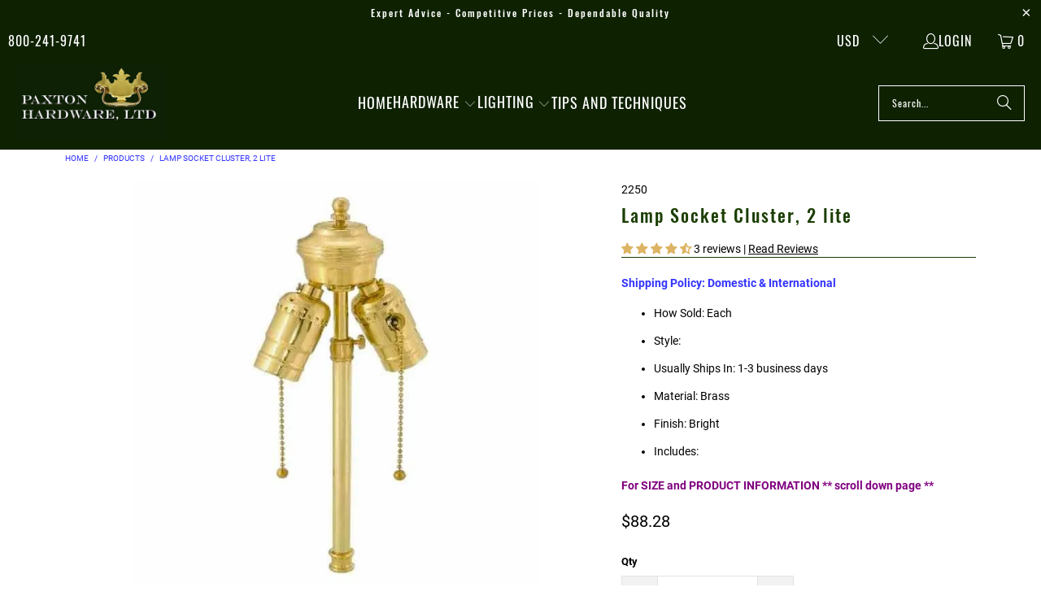

--- FILE ---
content_type: text/javascript
request_url: https://paxtonhardware.com/cdn/shop/t/171/assets/component.back-to-top-button.js?v=121105669381073937401745845559
body_size: 62
content:
import{Animation}from"util.animations";import EventHandler from"util.events";import debounce from"vendor.just-debounce";export class BackToTopButton extends HTMLElement{#label=null;#events=null;#buttonAnimation=null;#labelAnimation=null;#scrollThreshold=.3;constructor(){super(),this.#label=this.querySelector(".back-to-top__button-label"),this.#events=new EventHandler,this.#buttonAnimation=new Animation({el:this}),this.#labelAnimation=new Animation({el:this.#label,state:"hidden"}),this.#setupEventListeners()}get scrollPosition(){return window.scrollY/(document.body.offsetHeight-window.innerHeight)}#setupEventListeners(){this.#events.register(this,"click",()=>this.#scrollToTop()),this.#events.register(this,"mouseenter",()=>this.#onHover()),this.#events.register(this,"mouseleave",()=>this.#onHoverEnd()),this.#events.register(window,"scroll",debounce(()=>this.#onScroll(),100,!0))}#onScroll(){window.PXUTheme.media_queries.medium.matches||(this.scrollPosition>=this.#scrollThreshold?this.#buttonAnimation.animateTo("visible"):this.#buttonAnimation.animateTo("hidden"))}#onHover(){window.PXUTheme.media_queries.medium.matches||this.#labelAnimation.animateTo("visible",{onStart:({el})=>{const{scrollWidth}=el,adjustedScrollWidth=parseInt(scrollWidth,10)+8;el.style.setProperty("--open-width",`${adjustedScrollWidth}px`)}})}#onHoverEnd(){window.PXUTheme.media_queries.medium.matches||this.#labelAnimation.animateTo("hidden")}#scrollToTop(){document.activeElement.blur(),window.scrollTo({top:0,behavior:"smooth"})}disconnectedCallback(){this.#events.unregisterAll(),this.#buttonAnimation.unload(),this.#labelAnimation.unload()}}customElements.define("back-to-top-button",BackToTopButton);
//# sourceMappingURL=/cdn/shop/t/171/assets/component.back-to-top-button.js.map?v=121105669381073937401745845559
